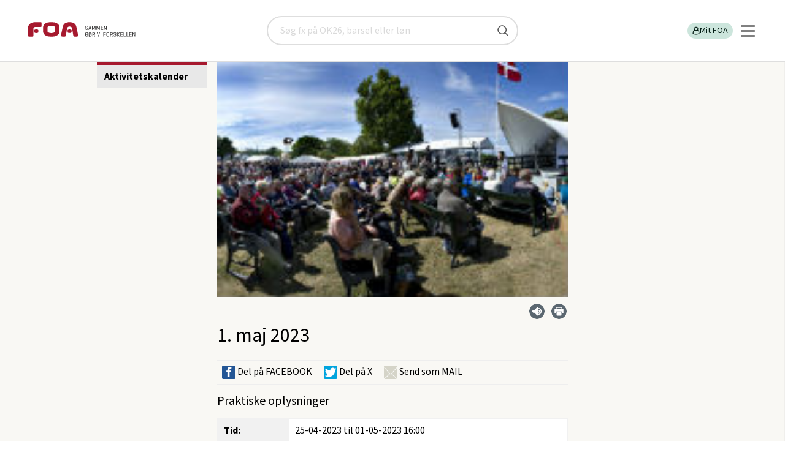

--- FILE ---
content_type: image/svg+xml
request_url: https://www.foa.dk/static/frontend/static/img/icons.svg
body_size: 43557
content:
<svg xmlns="http://www.w3.org/2000/svg"><symbol id="2personer_pile" viewBox="0 0 177 180.4"><title>2personer_pile</title><defs><style>.cls-1{fill:#a6192e}</style></defs><g id="Layer_2" data-name="Layer 2"><path class="cls-1" d="M88 20.1L70.2 2.4a6.43 6.43 0 00-9.1 9.1l6.8 6.8H21.2a6.44 6.44 0 00-6.4 6.4v37.1a6.4 6.4 0 0012.8 0V31.1h40.5l-6.8 6.8a6.45 6.45 0 004.4 11 5.91 5.91 0 004.4-1.9l17.8-17.8a6.37 6.37 0 00.1-9.1zm67.3 92.4a6.44 6.44 0 00-6.4 6.4v30.7h-40.5l6.8-6.8a6.43 6.43 0 10-9.1-9.1l-17.8 17.8a6.46 6.46 0 000 9.1l17.8 17.8a6.5 6.5 0 004.4 1.9 5.91 5.91 0 004.4-1.9 6.46 6.46 0 000-9.1l-6.8-6.8H155a6.44 6.44 0 006.4-6.4v-37.3a5.88 5.88 0 00-6.1-6.3zm-119.7 3a19.4 19.4 0 10-19.4-19.4 19.42 19.42 0 0019.4 19.4zm-.3 7.2c-21 0-35.3 18.8-35.3 33.1v11.5c0 5.8 5.8 13.1 13.3 13.1h43.5c7 0 14.2-5.2 14.2-13.1v-10.7c.1-15.7-14.9-33.9-35.7-33.9zm106.2-83.9a19.4 19.4 0 10-19.4-19.4 19.42 19.42 0 0019.4 19.4zm-.2 7.2c-21 0-35.3 18.8-35.3 33.1v11.5c0 5.8 5.8 13.1 13.3 13.1h43.5c7 0 14.2-5.2 14.2-13.1V79.9c.1-15.7-14.9-33.9-35.7-33.9z" id="Layer_1-2" data-name="Layer 1"/></g></symbol><symbol id="arrow-down" viewBox="0 0 24 24"><title>arrow-down</title><path d="M7.4 8.5l4.6 4.3 4.6-4.3L18 9.8l-6 5.7-6-5.7z"/></symbol><symbol id="arrow-right" viewBox="0 0 18 18"><title>arrow-right</title><path d="M6.442 12.443L9.877 9 6.442 5.558 7.5 4.5 12 9l-4.5 4.5z" fill-rule="evenodd"/></symbol><symbol id="chat" viewBox="0 0 191 164.29"><title>chat</title><defs><style>.cls-1{fill:#a6192e}</style></defs><g id="Layer_2" data-name="Layer 2"><g id="Layer_1-2" data-name="Layer 1"><path class="cls-1" d="M78.31 125.4h22.23a8.62 8.62 0 015.49 1.87l32.7 26.94v-22.42c0-3.52 3.48-6.39 7.76-6.39h15.43c10.73 0 19.47-7.2 19.47-16V43c0-7.38-6.06-13.78-14.73-15.56-2.57-.53-4.14-2.68-3.5-4.8s3.26-3.41 5.83-2.88C182 22.43 191 32 191 43v66.36c0 13.21-13.05 24-29.08 24h-13.58v24.57c0 2.6-1.88 4.91-4.79 5.91a9.26 9.26 0 01-3 .49 8.65 8.65 0 01-5.48-1.88l-35.3-29.13H78.31c-2.66 0-4.81-1.78-4.81-4s2.15-3.92 4.81-3.92z"/><path class="cls-1" d="M26.68 0h104.41c14.71 0 26.68 9.86 26.68 22v66.34c0 12.12-12 22-26.68 22h-43a.58.58 0 00-.39.13L51.81 140a6 6 0 01-3.79 1.3A6.53 6.53 0 0146 141a4.49 4.49 0 01-3.31-4.08v-26.1a.51.51 0 00-.55-.45H26.68C12 110.32 0 100.46 0 88.34V22C0 9.86 12 0 26.68 0z"/></g></g></symbol><symbol id="checkmark-ny" viewBox="0 0 300.01 300.01"><title>checkmark-ny</title><path fill-rule="evenodd" d="M108.61 245h-1a31.38 31.38 0 01-25-13.73l-37.5-53.22a15.28 15.28 0 0125-17.61l37.59 53.35.2.3a.61.61 0 00.29.26.59.59 0 00.37.1.55.55 0 00.37-.08.64.64 0 00.3-.24l.18-.23L229.74 61.66a15.27 15.27 0 1124 18.94L133.46 232.75A31.36 31.36 0 01108.61 245z"/></symbol><symbol id="checkmark" viewBox="0 0 24 24"><title>Input/24/Clicked</title><path fill-rule="nonzero" d="M17.752 4.168l2.496 1.664-8.926 13.389-7.282-6.069 1.92-2.304 4.717 3.93z"/></symbol><symbol id="copy" viewBox="0 0 300.01 300.01"><title>copy</title><defs><style>.cls-1{stroke-width:0}</style></defs><path class="cls-1" d="M250.78 204.39h-27.14c-3.99 0-7.23-3.24-7.23-7.23s3.24-7.23 7.23-7.23h27.14c1.45 0 2.64-1.18 2.64-2.64V49.11c0-1.46-1.18-2.64-2.64-2.64H112.6c-1.46 0-2.64 1.18-2.64 2.64v27.14c0 4-3.24 7.23-7.23 7.23s-7.23-3.24-7.23-7.23V49.11c0-9.43 7.68-17.1 17.11-17.1h138.18c9.43 0 17.1 7.67 17.1 17.1v138.18c0 9.43-7.67 17.1-17.1 17.1z"/><path class="cls-1" d="M186.62 268.55H48.44c-9.43 0-17.11-7.67-17.11-17.1V113.26c0-9.43 7.68-17.1 17.11-17.1h138.18c9.43 0 17.1 7.67 17.1 17.1v138.19c0 9.43-7.67 17.1-17.1 17.1zM48.44 110.63c-1.46 0-2.64 1.18-2.64 2.64v138.19c0 1.46 1.18 2.64 2.64 2.64h138.18c1.45 0 2.64-1.18 2.64-2.64v-138.2c0-1.46-1.18-2.64-2.64-2.64H48.44z"/></symbol><symbol id="doublequote" viewBox="0 0 64 64"><title>doublequote</title><path d="M14.193 9.412C6.367 9.412.001 15.778.001 23.604c0 7.55 5.925 13.742 13.37 14.17.128 1.392.031 5.18-3.599 10.45a1 1 0 00.117 1.274 424.7 424.7 0 013.046 3.075c.84.855 1.224 1.246 1.786 1.756a.997.997 0 001.328.014C22.374 48.84 29.4 37.467 28.384 23.532c-.596-8.182-6.564-14.12-14.19-14.12zm1.21 42.81c-.273-.268-.584-.585-1.042-1.05a417.05 417.05 0 00-2.478-2.507c4.405-6.789 3.573-11.623 3.209-12.317a1.036 1.036 0 00-.899-.55c-6.722 0-12.192-5.47-12.192-12.194 0-6.723 5.47-12.192 12.192-12.192 6.55 0 11.678 5.158 12.197 12.264 1.142 15.674-8.173 25.85-10.988 28.546zM63.9 23.532v-.001c-.597-8.18-6.566-14.12-14.191-14.12-7.826 0-14.193 6.367-14.193 14.193 0 7.55 5.925 13.742 13.37 14.17.13 1.39.032 5.177-3.599 10.45a1 1 0 00.116 1.274c1.48 1.48 2.396 2.413 3.038 3.066.845.861 1.23 1.254 1.795 1.766a1.002 1.002 0 001.328.012c6.326-5.504 13.352-16.876 12.336-30.81zm-12.982 28.69a95.14 95.14 0 01-1.05-1.06c-.556-.566-1.317-1.341-2.47-2.497 4.405-6.79 3.574-11.623 3.21-12.317a1.04 1.04 0 00-.899-.55c-6.724 0-12.193-5.47-12.193-12.194 0-6.723 5.47-12.192 12.193-12.192 6.548 0 11.678 5.158 12.197 12.265 1.142 15.671-8.174 25.85-10.988 28.545z"/></symbol><symbol id="download" viewBox="0 0 32 32"><title>Icon/32/Download/Default</title><g fill-rule="evenodd"><path fill-rule="nonzero" d="M6 2L4.942 3.058 9.127 7.25H0v1.5h9.127l-4.185 4.193L6 14l6-6z" transform="rotate(90 8 16)"/><path d="M15.75 14h-1.5V2h1.5z" transform="rotate(90 8 16)"/></g></symbol><symbol id="email" viewBox="0 0 38.88 25.06"><title>email</title><g data-name="Layer 2"><g data-name="Layer 1"><path d="M38.34 1.59L20.12 15.72a1.12 1.12 0 01-1.36 0L.54 1.59A3.36 3.36 0 000 3.42v18.22a3.42 3.42 0 003.42 3.42h32.05a3.42 3.42 0 003.41-3.42V3.42a3.36 3.36 0 00-.54-1.83z"/><path d="M35.47 0h-32a3.28 3.28 0 00-1 .17l17 13.21 17-13.21a3.33 3.33 0 00-1-.17z"/></g></g></symbol><symbol id="facebook" viewBox="0 0 15.98 27.7"><title>facebook</title><g data-name="Layer 2"><path d="M16 10.65h-5.35V6.39c0-1.17 1-1.06 2.14-1.06h2.13V0h-4.27a6.39 6.39 0 00-6.39 6.39v4.26H0V16h4.26v11.7h6.39V16h3.2z" data-name="Layer 1"/></g></symbol><symbol id="barnevogn" viewBox="0 0 63 60.46"><title>barnevogn</title><g data-name="Layer 2"><path d="M37.89 0c12.41.33 22.64 7.89 24.9 17.83a.81.81 0 01-.8 1H37.86A.82.82 0 0137 18V.82a.82.82 0 01.89-.82zm24.28 24.2H12.86c-2-3.17-4.77-6.55-8.23-7.86A3.12 3.12 0 002.85 16a3.16 3.16 0 103.22 4.44 16.47 16.47 0 015.13 5.29C13.32 36.09 24.08 44 37 44c13.19 0 24.11-8.18 26-18.82a.82.82 0 00-.83-.98zM33.57 52a8.53 8.53 0 11-8.52-8.48A8.51 8.51 0 0133.57 52zm-4.82 0a3.71 3.71 0 10-3.7 3.68 3.7 3.7 0 003.7-3.68zm28.81 0A8.53 8.53 0 1149 43.5a8.51 8.51 0 018.56 8.5zm-4.82 0A3.71 3.71 0 1049 55.66 3.7 3.7 0 0052.74 52z" data-name="Layer 1"/></g></symbol><symbol id="ben_bandage" viewBox="0 0 63 59.99"><title>ben_bandage</title><g data-name="Layer 2"><path d="M50.49 19.58a2.59 2.59 0 00-1.18-3.46l-5.38-2.64 5.38-2.65A2.59 2.59 0 0047 6.18l-7.53 3.7V2.64A2.59 2.59 0 0036.9.05L2.6 0A2.67 2.67 0 000 2.59V45c.89 15 12.22 15 12.22 15h37.21C63 58.58 62.91 43.48 62.91 43.48s2-16.66-13.48-18.56h-9.94v-7.85l7.51 3.7c2.64.87 3.49-1.19 3.49-1.19zm3.71 12.68L43.74 46l-3.64-6.12 7.1-9.77h2a9.84 9.84 0 015 2.15zM36.78 44.45l6.15 10.36H29.25zm4-14.34l-17.93 24.7h-9.93l16.7-22 7.72-2.75zm-6.49-5.56l-29.13-4v-4.49h29.15zM5.18 25.81L26 28.65 5.18 36.06zM34.31 5.23v5.66H5.18V5.18zM5.18 41.57L20.69 36 8 52.77c-2.7-2.85-2.78-7.54-2.78-7.8zM49 54.81l-2.36-4L57.18 36.9C60.61 54.65 49 54.81 49 54.81z" data-name="Layer 1"/></g></symbol><symbol id="bog" viewBox="0 0 63 48.6"><title>bog</title><g data-name="Layer 2"><path d="M29.62 48.6a7.6 7.6 0 01-4.7-4.32A3.51 3.51 0 0021.57 42H3.67A4 4 0 010 38.58V7.44a5.46 5.46 0 013.06-5A29.89 29.89 0 0113.94 0a26.4 26.4 0 0115.42 5.41l.26.18zM60.33 2.65A26.74 26.74 0 0049.09 0a25 25 0 00-15.22 5.34 3.72 3.72 0 01-.49.4v42.85a7.49 7.49 0 004.7-4.41A3.67 3.67 0 0141.41 42h18.22A3.58 3.58 0 0063 38.38V7.25a5.2 5.2 0 00-2.67-4.6z" data-name="Layer 1"/></g></symbol><symbol id="bonus" viewBox="0 0 63 63"><title>bonus</title><g data-name="Layer 2"><g data-name="Layer 1"><path fill="#fff" d="M42 31c-4.86 0-6.63 2.29-6.63 4.54v7.7c0 2.25 1.77 4.58 6.63 4.58s6.63-2.33 6.63-4.58v-7.7C48.58 33.3 46.86 31 42 31zm2.1 11.55c0 1.32-1 1.72-2.31 1.68a2 2 0 01-1.94-2v-5.64a2 2 0 011.94-2c1.34 0 2.31.37 2.31 1.68zM27.94 28v-7.73c0-2.24-1.73-4.58-6.64-4.58s-6.63 2.31-6.63 4.58V28c0 2.24 1.73 4.53 6.63 4.53s6.64-2.31 6.64-4.53zm-8.79-.75v-5.94a2 2 0 012-2c1.35 0 2.27.36 2.27 1.68v6.26c0 1.21-.85 1.68-2.11 1.68s-2.16-.49-2.16-1.7zM41.3 15.5h-3a1.91 1.91 0 00-1.68 1.22L21.3 46.8c-.23.52-.14 1.22.56 1.22h3c.84 0 1.27-.38 1.69-1.22l15.31-30.08c.32-.66.14-1.22-.56-1.22z"/><path d="M23.41 27.23V21c0-1.32-.92-1.72-2.27-1.68a2 2 0 00-2 2v5.92c0 1.21.89 1.68 2.15 1.68s2.12-.48 2.12-1.69z"/><path d="M62.8 36l-2.45-2.74-1.64-1.84a.76.76 0 010-1l1.56-1.9 2.35-2.84a.78.78 0 00-.25-1.18l-3.3-1.7-2.2-1.12a.77.77 0 01-.38-.93l.77-2.34 1.16-3.49a.79.79 0 00-.66-1l-3.67-.37-2.46-.26a.77.77 0 01-.69-.73l-.13-2.46-.18-3.67a.78.78 0 00-1-.71l-3.56 1-2.38.65a.78.78 0 01-.91-.43l-1-2.25-1.5-3.41A.77.77 0 0039.12 1l-3 2.19-2 1.46a.76.76 0 01-1-.07L31.4 2.81 28.78.22a.78.78 0 00-1.2.14l-2 3.11-1.3 2.08a.77.77 0 01-1 .29l-2.27-1-3.34-1.45A.77.77 0 0016.6 4l-.71 3.6-.48 2.4a.78.78 0 01-.79.62l-2.47-.1-3.69-.15a.77.77 0 00-.79.91l.63 3.62.43 2.42a.77.77 0 01-.51.87L5.88 19l-3.49 1.14A.77.77 0 002 21.27l1.9 3.15 1.28 2.11a.76.76 0 01-.17 1L3.1 29.1.28 31.47a.77.77 0 000 1.2l2.92 2.25 1.95 1.51a.77.77 0 01.21 1l-1.17 2.14-1.78 3.22a.78.78 0 00.46 1.12L6.4 45l2.37.7a.78.78 0 01.55.85L9 48.94l-.5 3.64a.77.77 0 00.83.88l3.67-.3 2.47-.2a.77.77 0 01.81.59l.58 2.39.86 3.58a.78.78 0 001.09.52l3.32-1.61 2.22-1.07a.78.78 0 011 .25l1.4 2 2.1 3a.78.78 0 001.2.08L32.57 60l1.68-1.8a.78.78 0 011-.12l2.05 1.39 3 2.06a.78.78 0 001.16-.35l1.37-3.42.91-2.28a.79.79 0 01.9-.47l2.4.55 3.6.83a.78.78 0 00.95-.75V49.5a.79.79 0 01.67-.76l2.44-.35 3.65-.52a.78.78 0 00.62-1l-1.3-3.44-.86-2.31a.77.77 0 01.34-1L59.39 39l3.22-1.8a.77.77 0 00.19-1.2zm-48.13-8v-7.73c0-2.24 1.73-4.58 6.63-4.58s6.64 2.34 6.64 4.58V28c0 2.24-1.73 4.53-6.64 4.53s-6.63-2.31-6.63-4.53zm11.87 18.8c-.42.84-.85 1.22-1.69 1.22h-3c-.7 0-.79-.7-.56-1.22l15.34-30.08a1.91 1.91 0 011.68-1.22h3c.7 0 .88.56.56 1.22zm22-3.55c0 2.25-1.72 4.58-6.63 4.58s-6.63-2.33-6.63-4.58v-7.7C35.32 33.3 37.09 31 42 31s6.63 2.29 6.63 4.54z"/><path d="M41.79 34.61a2 2 0 00-1.94 2v5.67a2 2 0 001.94 2c1.34 0 2.31-.36 2.31-1.68v-6.31c0-1.29-.97-1.71-2.31-1.68z"/></g></g></symbol><symbol id="brille" viewBox="0 0 63 35.37"><title>brille</title><g data-name="Layer 2"><path d="M62.92 18.24v-5.32a2.66 2.66 0 00-1.13-2.27L48 1c-2.57-1.68-6.33-1-7.83 1.41L38 6a1.31 1.31 0 00.4 1.78 2.31 2.31 0 003-.35l1.81-2.64c.7-1.15 1.15-1.18 2.28-.31 0 0 9.2 6.24 10 6.94.24.21.34 1.14-.3 1.18-6 .35-12.39.37-18.26 2.75a15.06 15.06 0 01-6.11 1.47 19.06 19.06 0 01-4.77-1.45c-5.85-2.42-12.27-2.49-18.24-2.89-.64 0-.53-1-.29-1.18.82-.7 10.07-6.86 10.07-6.86 1.14-.87 1.58-.83 2.28.32l1.79 2.65a2.28 2.28 0 003 .38A1.3 1.3 0 0025.07 6l-2.2-3.6C21.38 0 17.63-.76 15.05.91l-13.9 9.56A2.64 2.64 0 000 12.74v7.68c0 1.89-1.75 14.83 15.54 14.89a20 20 0 007.46-1.1 8.25 8.25 0 003.73-2.78 9.87 9.87 0 001.5-3.53c.26-1.1.41-2.24.7-3.34a3.52 3.52 0 011.35-2.2 3.06 3.06 0 011.5-.42 3 3 0 011 .36A3.55 3.55 0 0134 24.52c.29 1.1.42 2.24.68 3.34a10.1 10.1 0 001.46 3.54 8.24 8.24 0 003.72 2.81 20 20 0 007.36 1.16c17.29.06 15.59-12.88 15.65-14.78.05-.8.04-1.03.05-2.35zM25.5 23.57c-.05.9-.21 1.94-.21 1.95v-.25a7.29 7.29 0 01-.29 1.82 5.25 5.25 0 01-1 1.84 10.14 10.14 0 01-6.09 2.91c-.62 0-1.7.07-2.32 0-9.43-.45-11-4.26-11-9.11v-3c0-2.55 3.46-3.22 3.48-3.22a34.84 34.84 0 014.31-.21 28 28 0 018 .86c2.8.84 5.29 3.4 5.12 6.41zm32.93-.65c-.07 4.84-1.67 8.64-11.11 9-.62 0-1.7 0-2.32-.06a10.16 10.16 0 01-6.06-3 5.14 5.14 0 01-1-1.84 7.29 7.29 0 01-.34-1.83v.25s-.14-1-.19-1.95c-.15-3 2.36-5.53 5.27-6.31a28.19 28.19 0 018-.8 34.83 34.83 0 014.31.25s3.46.69 3.45 3.24c.05.06-.01 2.72-.01 3.05z" data-name="Layer 1"/></g></symbol><symbol id="elev" viewBox="0 0 54.39 63"><title>elev</title><g data-name="Layer 2"><path d="M52.75 35.31v-5.55a6.08 6.08 0 00-3.14-5.36 21.86 21.86 0 00-9.43-2.24c-6.19 0-11.45 3.17-12.91 4.62-.05 0-.13.14-.43-.1A21.81 21.81 0 0014 22.16a24.11 24.11 0 00-9.1 2.05 6.22 6.22 0 00-3.53 5.69v5.72a7.18 7.18 0 000 8.44v9.07a5.09 5.09 0 004.93 4.72h13.35c.17 0 .32 0 .48.39A7.4 7.4 0 0034 58.05a.75.75 0 01.42-.22H48A4.85 4.85 0 0052.75 53v-8.63a7.08 7.08 0 000-9.06zm-28 22.17a4.11 4.11 0 01-.58-.95 4.8 4.8 0 00-4.52-3.06H6.32a1 1 0 01-.56-.47v-7.87a6 6 0 002.62-5.29 6 6 0 00-2.62-5.29V29.9a1.88 1.88 0 011-1.74A20.38 20.38 0 0114 26.54a17.41 17.41 0 0110.09 3.56 5.5 5.5 0 00.66.45zm23.61-22.76A6.13 6.13 0 0046 39.84 6.13 6.13 0 0048.36 45v8a.56.56 0 01-.32.47H34.45a4.91 4.91 0 00-4.56 3.14 3.57 3.57 0 01-.48.8V30.62a4.8 4.8 0 001-.74 16.7 16.7 0 019.8-3.34 17.51 17.51 0 017.34 1.72 1.66 1.66 0 01.84 1.5zM15.81 11.13a11.13 11.13 0 1111.13 11.14 11.13 11.13 0 01-11.13-11.14z" data-name="Layer 1"/></g></symbol><symbol id="haand" viewBox="0 0 55.68 63"><title>haand</title><g data-name="Layer 2"><path d="M55.68 24.18v15.66C55.68 52.05 47.3 63 34.08 63c-4.57 0-9-1.76-11.36-4.34-2.79-3-3-3.27-5.66-6.25a15.57 15.57 0 01-1.36-1.75l-13.78-15a7.51 7.51 0 01-.3-9.66 6.13 6.13 0 018.86 0l6.41 7a1.17 1.17 0 00.84.38l.26-.24a7.23 7.23 0 011.73-1.24s-.06-20.64-.06-24.85S22.91 0 25.71 0A6.83 6.83 0 0132 6.84v9.9a1.51 1.51 0 002.39 1.2 5.06 5.06 0 013.42-1.09 5.8 5.8 0 014.65 2.53 1.48 1.48 0 002.48-.05 5.43 5.43 0 014.86-2.48c3.07 0 5.88 3.36 5.88 7.33z" data-name="Layer 1"/></g></symbol><symbol id="hjerte" viewBox="0 0 63 51.55"><title>hjerte</title><g data-name="Layer 2"><path d="M63 16a14.91 14.91 0 01-4.58 11.08l-22 22.31c-3 3-7.3 2.78-10.26-.22L4 26.82A14.8 14.8 0 010 16 16.34 16.34 0 0115.81 0a16.53 16.53 0 0112.54 6.2 3.83 3.83 0 006.53-.08A15.31 15.31 0 0147.19 0 16.09 16.09 0 0163 16z" data-name="Layer 1"/></g></symbol><symbol id="hus" viewBox="0 0 63 63"><title>hus</title><g data-name="Layer 2"><path d="M63 27.33c0 4-5.1 5.2-5.1 5.2v23.78C57.9 60 54.45 63 50 63h-3.7a3.18 3.18 0 01-.74-.09H14.18a6.4 6.4 0 01-.88-.06h-1.07a7.15 7.15 0 01-7.32-6.93V32.53C1 31.58 0 29 0 27.33a4.28 4.28 0 011.75-3.68L27.27 1.46a6.86 6.86 0 018.46 0l25.52 22.19A4.57 4.57 0 0163 27.33z" data-name="Layer 1"/></g></symbol><symbol id="kalender" viewBox="0 0 63 63"><title>kalender</title><g data-name="Layer 2"><path d="M51.26 6.59c0-2.44.49-6.53-3-6.54-5.3-.46-5.14 2.24-5 6.51h-7.71c.08-3.26.47-6.93-4-6.53-4.55-.38-4.18 3.3-4.1 6.55H19.8c.13-4.28.29-7-5-6.51-3.53 0-3.09 4.11-3 6.54C5.1 6.67 0 12.41 0 19.1V51c.13 15.76 21.37 11.24 31.5 11.82C41.63 62.24 62.87 66.77 63 51V19.1c0-6.69-5.1-12.43-11.74-12.51zM28 17.85a2.47 2.47 0 00.21.27 1.84 1.84 0 00.25.23 3.13 3.13 0 00.3.2 2.93 2.93 0 00.4.19l.17.07a4.26 4.26 0 00.54.16h.06l.55.1h.05a3.66 3.66 0 00.57 0h1.02a6.65 6.65 0 00.91-.16l.41-.12.38-.16.34-.18.29-.2a1.7 1.7 0 00.24-.22 1.65 1.65 0 00.19-.27 3.63 3.63 0 01.4 2.59 2.68 2.68 0 01-.05.3 4.74 4.74 0 01-.15.57 4.52 4.52 0 01-.23.5l-.12.18a3.08 3.08 0 01-.42.52 3.82 3.82 0 01-1.07.75 3.67 3.67 0 01-2.88.39 4 4 0 01-1-.41c-.12-.07-.24-.13-.36-.21l-.33-.23-.3-.27a2.51 2.51 0 01-.26-.31c-.08-.11-.16-.23-.23-.35a3.39 3.39 0 01-.18-.39 2.83 2.83 0 01-.13-.44 2.64 2.64 0 01-.08-.49 3.65 3.65 0 01.51-2.61zm-12.2 5.92a4 4 0 01-3.59-5.85 3.62 3.62 0 002 1.22l.38.09a6.3 6.3 0 003.54-.4l.14-.06a3 3 0 001.05-.89 4 4 0 01-3.52 5.89zm21.8 28.08c0 .67-.22 1-.9 1h-3.48c-.68 0-.94-.29-.94-1v-4.56c-3.54 0-6.08.15-7.78.07-2.2-.1-3-.66-2.79-2.82a53.55 53.55 0 012.08-7.95v-.11a23.26 23.26 0 00.94-3.13c.4-1.7.62-2.56 2.48-2.6h.18a14.31 14.31 0 011.67.12h.35a1.58 1.58 0 01.93.15.39.39 0 01.19.24.29.29 0 010 .09v.19l-.06.2-.1.34-.08.27-.17.57-.15.55-.36 1.24v.08l-.72 2.47-.45 1.53V39l-.19.65-.18.61-.33 1.16-.16.53-.06.2v.13l-.15.5v.18h5V31.82c0-.68.26-1 .94-1h3.39c1.98-1.21.45 20.67.9 21.03zm13.6-32.19v.37a2.5 2.5 0 01-.06.38 3.52 3.52 0 01-2 2.8l-.23.13-.3.13-.28.11h-.09l-.2.05h-1.6l-.17-.05h-.09l-.18-.02h-.1l-.15-.06-.11-.05-.13-.07-.11-.06-.13-.07-.11-.07-.2-.14a3.47 3.47 0 01-1.74-2.91 2.28 2.28 0 010-.26 1 1 0 010-.24V18.68c0-.04 0-.1.05-.16l.06-.16.05-.12c0-.09.09-.18.14-.28l.12.16a.8.8 0 00.15.17 1.29 1.29 0 00.21.19 4.38 4.38 0 00.56.34l.32.14.35.11a6.08 6.08 0 00.74.16h2.29l.32-.08.32-.09h.06l.24-.09h.07l.35-.18a2.4 2.4 0 00.31-.21l.13-.11.06-.06a.69.69 0 00.11-.13v-.05a1.33 1.33 0 00.14-.19 3.2 3.2 0 01.26.6 2 2 0 01.09.33v.05a2.63 2.63 0 01.06.39v.38z" data-name="Layer 1"/></g></symbol><symbol id="mand_kvinde" viewBox="0 0 50.98 63"><title>mand_kvinde</title><g data-name="Layer 2"><path d="M11.81 17.17a8.42 8.42 0 008.24-8.59A8.41 8.41 0 0011.81 0a8.42 8.42 0 00-8.25 8.58 8.43 8.43 0 008.25 8.59zm27.32 0a8.43 8.43 0 008.25-8.59 8.26 8.26 0 10-16.5 0 8.43 8.43 0 008.25 8.59zM50.92 58l-3.7-30.23v-.45a8.26 8.26 0 00-16.29 0v.45l-3.84 30.38a4.73 4.73 0 000 .54 4.19 4.19 0 004.22 4.15h15.45A4.19 4.19 0 0051 58.7a4 4 0 00-.08-.7zM.06 25.45l3.7 30.23v.45a8.26 8.26 0 0016.29 0v-.31a.68.68 0 010-.14L23.9 25.3a3.39 3.39 0 000-.55 4.19 4.19 0 00-4.22-4.15H4.22A4.19 4.19 0 000 24.75a5.36 5.36 0 00.06.7z" data-name="Layer 1"/></g></symbol><symbol id="mobil" viewBox="0 0 42.68 63"><title>mobil</title><g data-name="Layer 2"><path d="M42.5 8.1C41.78 3 37.28 0 31.92 0H10.76a8.85 8.85 0 00-1.9.21C4.51.81 1.05 3.52.26 7.76A7 7 0 000 9.63v43.45a10.39 10.39 0 00.08 1.26V58a5.2 5.2 0 005.47 5h26.14c.47 0 .93 0 1.38-.07h4.06a5.2 5.2 0 005.47-5v-3.5a10.36 10.36 0 00.08-1.25V9.7a7.2 7.2 0 00-.18-1.6zM21.44 57.28a5 5 0 01-5.27-4.71 4.72 4.72 0 013.13-4.31 5.66 5.66 0 011.95-.33 5 5 0 015.26 4.71A4.73 4.73 0 0123.38 57a5.85 5.85 0 01-1.94.28zM31.11 42H11.77a3.1 3.1 0 01-3.26-2.91V9.85a2.92 2.92 0 011.9-2.65 3.73 3.73 0 011.17-.2h19.33a3.1 3.1 0 013.26 2.92v29.27a2.91 2.91 0 01-1.9 2.65 3.4 3.4 0 01-1.16.16z" data-name="Layer 1"/></g></symbol><symbol id="moenter_plus" viewBox="0 0 63 39.48"><title>moenter_plus</title><g data-name="Layer 2"><path d="M21.4 19.48c0 .43 0 0 .06 1.3v.73a33.4 33.4 0 01-7.26.75C6.35 22.26 0 19.87 0 16.91v-3.47c0-3 6.35-5.35 14.17-5.35a32.88 32.88 0 017.44.8 3.17 3.17 0 00-.22 1.1 33.14 33.14 0 00-7.22-.74C7.47 9.25 2 10.93 2 13s5.43 3.74 12.13 3.74a33.14 33.14 0 007.26-.74v3.49zm0 8.44V25.1c-5.67 1.21-12.84.89-17.72-1A10.45 10.45 0 010 22v3.37c0 2.93 6.35 5.33 14.17 5.33a33.37 33.37 0 007.26-.76 1.06 1.06 0 000-.23c0-.43 0-.86-.05-1.3v-.49zM52.07 8.74c0 2.95-6.36 5.43-14.19 5.43s-14.17-2.39-14.17-5.35V5.35c0-3 6.35-5.35 14.17-5.35s14.17 2.39 14.17 5.35zM50 4.9c0-2.06-5.43-3.74-12.13-3.74S25.76 2.84 25.76 4.9s5.43 3.74 12.12 3.74S50 7 50 4.9zm-22.63 28a10.53 10.53 0 01-3.67-2.16v3.37c0 3 6.35 5.34 14.17 5.34s14.17-2.39 14.17-5.34v-3.34a10.55 10.55 0 01-3.66 2.17c-5.89 2.22-15.1 2.22-21-.01zm0-8.43a10.54 10.54 0 01-3.67-2.17v3.4c0 2.95 6.35 5.35 14.17 5.35s14.17-2.4 14.17-5.35v-3.37a10.4 10.4 0 01-3.66 2.17c-5.89 2.22-15.1 2.22-21 0zm0-8.44a10.54 10.54 0 01-3.67-2.17v3.37c0 2.95 6.35 5.35 14.17 5.35s14.17-2.4 14.17-5.35v-3.34a10.4 10.4 0 01-3.66 2.17c-5.89 2.22-15.1 2.22-21 0zm24.69-7.6h3.65v3.72c0 .72.43.67.43.67h1.61c.85 0 .81-.51.81-.51V8.42s2.36.06 3.43 0 1-.56 1-.56v-1.6c0-.89-.66-.73-.66-.73h-3.8V1.49c0-.47-.51-.41-.51-.41h-1.81a.47.47 0 00-.47.57v3.88h-3.65" data-name="Layer 1"/></g></symbol><symbol id="moenter" viewBox="0 0 63 47.7"><title>moenter</title><g data-name="Layer 2"><path d="M25.94 36.17a40.49 40.49 0 01-8.79.92C7.68 37.09 0 34.19 0 30.63v-4.07a12.68 12.68 0 004.44 2.61c5.91 2.23 14.56 2.61 21.44 1.15v3.41a3.86 3.86 0 00.31 1.49 4.09 4.09 0 00-.25.95zM26.21 25a3.86 3.86 0 01-.31-1.49V19.3a40.07 40.07 0 01-8.74.89c-8.11 0-14.68-2-14.68-4.52S9 11.18 17.15 11.18a40.07 40.07 0 018.74.89 3.8 3.8 0 01.27-1.33 40.32 40.32 0 00-9-1C7.68 9.77 0 12.67 0 16.23v4.19c0 3.58 7.68 6.47 17.15 6.47a40.52 40.52 0 008.79-.89 4.09 4.09 0 01.27-1zm32.35 14.79c-7.14 2.69-18.29 2.69-25.42 0a12.54 12.54 0 01-4.44-2.62v4.07c0 3.57 7.68 6.46 17.15 6.46S63 44.81 63 41.24v-4.07a12.54 12.54 0 01-4.44 2.62zm0-10.2c-7.14 2.69-18.29 2.69-25.42 0A12.68 12.68 0 0128.7 27v4.07c0 3.56 7.68 6.46 17.15 6.46S63 34.61 63 31.05V27a12.68 12.68 0 01-4.44 2.59zm0-10.19c-7.14 2.69-18.29 2.69-25.42 0a12.54 12.54 0 01-4.44-2.62v4.07c0 3.57 7.68 6.46 17.15 6.46S63 24.42 63 20.85v-4.07a12.54 12.54 0 01-4.44 2.62zM63 6.47C63 2.89 55.32 0 45.85 0S28.7 2.89 28.7 6.46v4.19c0 3.57 7.68 6.46 17.15 6.46S63 14.23 63 10.66V6.47zm-2.47-.55c0 2.49-6.57 4.51-14.68 4.51s-14.68-2-14.68-4.51S37.74 1.4 45.85 1.4s14.68 2.03 14.68 4.52z" data-name="Layer 1"/></g></symbol><symbol id="naal" viewBox="0 0 38.35 63"><title>naal</title><g data-name="Layer 2"><path d="M38.35 47.64c0 8.48-8.58 15.36-19.17 15.36S0 56.12 0 47.64c0-5.38 2.2-8.85 7.42-11.59 1 1.53 2 3 3 4.24a7.53 7.53 0 00-4.17 6.92c0 5.54 5.82 10 13 10s13-4.5 13-10a7.36 7.36 0 00-3.86-6.75c1-1.26 2-2.67 3.09-4.17 4.87 2.77 6.87 6.13 6.87 11.35zm-22.57-1c-.18-.2-1.62-1.77-3.57-4.24a6.12 6.12 0 00-2.86 4.84c0 3.81 4.41 6.9 9.83 6.9S29 51 29 47.21a6 6 0 00-2.65-4.69c-2.05 2.45-3.55 4-3.73 4.19l-3.47 3.56zM35 15.28a22.59 22.59 0 01-2.18 8.85 56.69 56.69 0 01-5.57 9.57c-1.48 2.09-3 4-4.25 5.52-2.14 2.59-3.71 4.2-3.71 4.2s-1.51-1.64-3.57-4.27a87.572 87.572 0 01-4.07-5.62c-3.07-4.63-6.09-10.26-7-15.45a16.9 16.9 0 01-.24-2.8 15.28 15.28 0 1130.55 0zm-6.51 0a8.76 8.76 0 10-3.67 7.13 8.76 8.76 0 003.63-7.13z" data-name="Layer 1"/></g></symbol><symbol id="nyhedsbrev" viewBox="0 0 63 63"><title>nyhedsbrev</title><g data-name="Layer 2"><path d="M38.31 45.43L59.62 63a3.4 3.4 0 01-.45 0H3.84a3.15 3.15 0 01-.44 0l21.3-17.57.47.42a9.84 9.84 0 0012.67 0zM62 24.73C58.17 28.08 41.19 42.9 41.19 42.9l21.53 17.72a3.51 3.51 0 00.28-1.38V25.15a.58.58 0 00-1-.42zm-62 .42v34.09a3.78 3.78 0 00.27 1.39L21.81 42.9 1.11 24.7a.66.66 0 00-1.11.44zm28.32-5l-.38 3.77c-.13 1.07.38 1.95 2 1.95a7 7 0 003.46-1.17v-.35l.55-5A5.23 5.23 0 0030.72 18a2.15 2.15 0 00-2.4 2.14zM59 22.58a.9.9 0 01-.21.27L36.73 42.47a9.74 9.74 0 01-3.82 1.7 9.86 9.86 0 01-4.17-.06h.27s-1-.24-1.92-.66a6.68 6.68 0 01-1.68-1.08L3.32 22.81a.81.81 0 01.16-1.34L25.47 2A7.52 7.52 0 0127.15.88c.93-.42 1.93-.62 1.93-.66h-.27A9.7 9.7 0 0133 .2a9.54 9.54 0 013.81 1.7l22.07 19.61a.8.8 0 01.12 1.07zM42.84 15.9c0-3.17-1.83-6.18-11.71-6.18s-11.7 3-11.7 6.18v11.78c0 3.17 1.79 6.22 11.7 6.22h5.76c.41 0 .61-.19.61-.6V32c0-.41-.2-.59-.61-.59h-5.76c-7.06 0-8.76-1.54-8.76-3.87V16c0-2.32 1.7-3.86 8.76-3.86s8.73 1.5 8.73 3.86v7.69c0 1.51-.32 2.7-1.76 2.7s-1.82-1.28-1.66-2.85l.77-7.42c0-.4-.1-.59-.51-.59h-1.63c-.45 0-.58.19-.67.59l-.13.82a7.68 7.68 0 00-4.45-1.66c-2.84 0-4.15 1.63-4.41 4.27l-.48 4.8c-.26 2.61.77 4.27 3.81 4.27a8 8 0 005.11-2c.55 1.17 1.79 2 4.06 2 3.62 0 4.93-1.88 4.93-4.52z" data-name="Layer 1"/></g></symbol><symbol id="ok_mand" viewBox="0 0 46.84 63"><title>ok_mand</title><g data-name="Layer 2"><path d="M46.84 51.55l-20.46-8.92-9 20.37-2.89-7.57L22.19 39 10 43.62l-2.16-5.57 29.52-11.29 2.13 5.57-11.77 4.51L44 44.11zM1.05 21.87a16.23 16.23 0 0130.32-11.6 16.23 16.23 0 01-30.32 11.6zm18.78 3.66a10.24 10.24 0 006-13.14 10.31 10.31 0 00-19.25 7.36 10.24 10.24 0 0013.25 5.78zm-6.11-11.28a1.65 1.65 0 10-1 2.13 1.64 1.64 0 001-2.13zM19 14a1.65 1.65 0 10-2.13-.95A1.65 1.65 0 0019 14zm2.82 3.46a1.08 1.08 0 10-2.06-.68 4.26 4.26 0 01-2.09 2.39 4.56 4.56 0 01-3.24-.37 1.08 1.08 0 10-1 1.9 6.66 6.66 0 005 .49 6.44 6.44 0 003.37-3.72z" data-name="Layer 1"/></g></symbol><symbol id="paere" viewBox="0 0 40.87 63"><title>paere</title><g data-name="Layer 2"><path d="M21.91.07a23.73 23.73 0 013.74.62l1.24.31a17.66 17.66 0 015.21 2.22 17.27 17.27 0 017.3 8.7 24.73 24.73 0 010 17c-1 2.64-6.56 8.93-7.57 10.47a26.78 26.78 0 00-2 4.33H11.94A31.57 31.57 0 009 39.18c-1.27-1.39-8.46-6-9-15.92S3.35 8.5 7.11 4.68C8.86 2.91 12.4 1.36 14.64.73a20.73 20.73 0 017.27-.66zM26 46.85H14.88a3 3 0 00-2.41.65 2.52 2.52 0 00-.72 1 3.58 3.58 0 00.25 2.61 1.6 1.6 0 00.71.79 3 3 0 001.59.44H27a2.37 2.37 0 001.74-.7 5.09 5.09 0 00.64-2.14 3.78 3.78 0 00-.79-2.13 4.31 4.31 0 00-2.59-.52zM26 55H14.88a3 3 0 00-2.41.66 2.43 2.43 0 00-.72 1 3.58 3.58 0 00.25 2.57 1.67 1.67 0 00.71.8 3 3 0 001.59.44H27a2.34 2.34 0 001.74-.71 5 5 0 00.64-2.13 3.85 3.85 0 00-.79-2.14A4.31 4.31 0 0026 55zm-8.12 5.24A2.38 2.38 0 0020.51 63a2.47 2.47 0 002.64-2.78" data-name="Layer 1"/></g></symbol><symbol id="papir_blyant" viewBox="0 0 61.42 63"><title>papir_blyant</title><g data-name="Layer 2"><path d="M5.34 0A5.38 5.38 0 000 5.46v52.08A5.38 5.38 0 005.34 63h35.39a5.38 5.38 0 005.33-5.46v-18.9L35.14 49.35a10.35 10.35 0 01-3.46 2.22l-14.17 4.86c-3.88 2-6.84-.36-5.34-4.73l5.55-15.44a8.14 8.14 0 012-3.12L46.06 7.29V5.46A5.38 5.38 0 0040.73 0zm46.94 7.46a4.69 4.69 0 00-3.09 1.37l-1 1.11a1.56 1.56 0 00-.19 2.22l8.76 9.21a1.47 1.47 0 002.24-.13l1-1a4.39 4.39 0 00.37-6.1l-5.17-5.5a3.79 3.79 0 00-2.91-1.16zm-6.84 5.63a1.49 1.49 0 00-1 .52L24.6 33.27c-1 1-1.1 1.82-.34 2.69l8.51 8.95a1.48 1.48 0 002.37 0L55.19 25a1.38 1.38 0 00.09-2.18l-8.63-9.13a1.83 1.83 0 00-1.21-.6zM5.21 16.34h26.31l-2.67 2.6H5.21a1.33 1.33 0 01-1.33-1.32 1.29 1.29 0 011.33-1.28zM44.27 18a1.4 1.4 0 011 .43 1.57 1.57 0 01-.08 2.17L30.56 35.1a1.49 1.49 0 01-2.13 0 1.57 1.57 0 01.08-2.17l14.72-14.46a1.43 1.43 0 011-.43zM5.21 25h17.47L20 27.64H5.21a1.32 1.32 0 110-2.64zm0 8.7H14a8.8 8.8 0 00-1.13 2l-.21.56H5.21A1.33 1.33 0 013.88 35a1.29 1.29 0 011.33-1.3zm16.3 3.75a1.25 1.25 0 00-.83.85l-5.21 14c-.49 1 .06 1.58 1.08 1.15l13.84-4.9c.95-.37 1.17-1.07.5-1.75l-8.3-8.87a1.18 1.18 0 00-1.08-.43zm-16.3 4.91h5.3L9.55 45H5.21a1.32 1.32 0 110-2.64zm13.22 4.86c.19 0 .42.05.66.3l2.3 2.39c.43.47.38.84-.38 1.06l-3.63 1.32c-.83.32-1-.08-.75-.85L18 47.77c.09-.32.22-.51.42-.55zM5.21 51.06h2.17v.17A6.23 6.23 0 007 53.66H5.21a1.29 1.29 0 01-1.33-1.28 1.32 1.32 0 011.33-1.32z" data-name="Layer 1"/></g></symbol><symbol id="paragraf" viewBox="0 0 39.21 63"><title>paragraf</title><g data-name="Layer 2"><path d="M39.21 31.6a10.4 10.4 0 01-.57 3.45A11.6 11.6 0 0137 38.11a14.32 14.32 0 01-2.51 2.6 17.45 17.45 0 01-3.25 2.06A10.4 10.4 0 0134 46.21a10 10 0 01.92 4.34A10.8 10.8 0 0133.61 56a11.3 11.3 0 01-3.7 3.91 18 18 0 01-5.65 2.35 29.73 29.73 0 01-7.07.79 27.88 27.88 0 01-4.75-.38 38.07 38.07 0 01-3.82-.87 15.68 15.68 0 01-2.7-1 9.7 9.7 0 01-1.34-.8 2 2 0 01-.46-.51 2.35 2.35 0 01-.25-.7c-.06-.3-.11-.65-.16-1.05a12.5 12.5 0 01-.07-1.49 16.18 16.18 0 01.09-1.9A4.3 4.3 0 014 53.19a1.1 1.1 0 01.46-.57 1.54 1.54 0 01.69-.14 3.62 3.62 0 011.59.5c.63.34 1.41.72 2.35 1.13a21.92 21.92 0 003.36 1.13 18.42 18.42 0 004.59.5 12.75 12.75 0 002.74-.26 6 6 0 002.07-.82 4.24 4.24 0 001.32-1.35 3.74 3.74 0 00.46-1.88 4.09 4.09 0 00-.37-1.79 4.13 4.13 0 00-1.22-1.47 11.05 11.05 0 00-2.28-1.35 35.92 35.92 0 00-3.5-1.39L12.21 44A40 40 0 017 41.76 16.44 16.44 0 013.16 39a10.26 10.26 0 01-2.35-3.43A11.74 11.74 0 010 31a9.69 9.69 0 01.6-3.37 12 12 0 011.66-3.06A13.47 13.47 0 014.82 22a16.84 16.84 0 013.29-2 10.29 10.29 0 01-2.72-3.52 11.32 11.32 0 01-.92-4.74 10 10 0 011.22-5 10.7 10.7 0 013.46-3.68A17.21 17.21 0 0114.42.79 26.43 26.43 0 0121.1 0a28 28 0 013.83.26 30.56 30.56 0 013.32.65 18.07 18.07 0 012.51.82 8.35 8.35 0 011.36.69 2.17 2.17 0 01.48.48 2.28 2.28 0 01.28.69 7.56 7.56 0 01.18 1.11 14.92 14.92 0 01.07 1.63 17 17 0 01-.07 1.77 3.44 3.44 0 01-.25 1.09 1.19 1.19 0 01-.44.56 1.13 1.13 0 01-.62.17 3 3 0 01-1.31-.43c-.54-.28-1.23-.59-2.06-.92a21.79 21.79 0 00-3-1 16 16 0 00-4-.45 9.05 9.05 0 00-2.67.35 5.6 5.6 0 00-1.8.88 3.33 3.33 0 00-1 1.23 3.5 3.5 0 00-.3 1.41 4.51 4.51 0 00.39 1.93 4.33 4.33 0 001.22 1.55 10.22 10.22 0 002.28 1.39c1 .44 2.12.92 3.5 1.43l4 1.41a39.58 39.58 0 015.26 2.24 16.2 16.2 0 013.82 2.72 10.17 10.17 0 012.35 3.47 11.89 11.89 0 01.78 4.47zm-11.15.93a4.5 4.5 0 00-1.43-3.47 12.58 12.58 0 00-4.56-2.38l-3.59-1.33a24.725 24.725 0 01-2.86-1.13 7 7 0 00-3.39 2.52 6.16 6.16 0 00-1.08 3.45A4.84 4.84 0 0011.5 32a4.48 4.48 0 001.08 1.56 7.86 7.86 0 001.87 1.29A20.13 20.13 0 0017.19 36l3.59 1.25a19.5 19.5 0 012.81 1.21A6.91 6.91 0 0027 35.91a6.11 6.11 0 001.06-3.38z" data-name="Layer 1"/></g></symbol><symbol id="person_kryds" viewBox="0 0 47.63 63"><title>person_kryds</title><g data-name="Layer 2"><path d="M9.89 11.83a11.83 11.83 0 1111.83 11.83A11.83 11.83 0 019.89 11.83zm11.58 16.1C8.67 27.93 0 39.38 0 48.05v7c0 3.54 3.54 8 8.08 8h26.48c4.26 0 8.63-3.16 8.63-8v-8.57c0-.27-1.2.85-4.88.19-4.25-.75-5-1.37-7.28-3.38-.62-.54-3.08-4-3-7a11.21 11.21 0 01.59-3.72c.39-1.2 1.45-2.7 1.31-2.81-1.4-1.08-5.48-1.83-8.46-1.83zM47.63 36a8.36 8.36 0 11-8.35-8.36A8.35 8.35 0 0147.63 36zm-7.2.15l1.9-1.9a.41.41 0 000-.68l-.79-.79c-.24-.24-.42-.22-.66 0L39 34.71l-1.9-1.89c-.24-.25-.44-.26-.68 0l-.79.79c-.23.23-.2.42 0 .66l1.9 1.89L35.66 38c-.23.23-.26.42 0 .66l.79.79a.41.41 0 00.67 0l1.9-1.9 1.89 1.88c.22.23.41.26.64 0l.79-.79a.41.41 0 000-.67z" data-name="Layer 1"/></g></symbol><symbol id="person" viewBox="0 0 43.14 63"><title>person</title><g data-name="Layer 2"><path d="M21.57 23.62A11.81 11.81 0 109.76 11.81a11.81 11.81 0 0011.81 11.81zM21.43 28C8.66 28 0 39.42 0 48.08v7C0 58.59 3.53 63 8.07 63H34.5c4.25 0 8.62-3.15 8.62-7.94v-6.52C43.14 39 34 28 21.43 28z" data-name="Layer 1"/></g></symbol><symbol id="postkasse" viewBox="0 0 38.35 63"><title>postkasse</title><g data-name="Layer 2"><path d="M38.34 22.92a26.83 26.83 0 00-4.75-14.83C30.08 3.13 24.92 0 19.16 0 8.79 0 .34 10.18 0 22.89v33.98a2.12 2.12 0 000 .44 7.43 7.43 0 00.8 2.77 4 4 0 00.69 1A5.18 5.18 0 004.46 63H34a5.19 5.19 0 002.88-1.81 4 4 0 00.68-1 7.63 7.63 0 00.81-2.77 3.29 3.29 0 000-.45V23.48c-.02-.18-.02-.37-.03-.56zm-6.18 8.6h-26v-6.1h26z" data-name="Layer 1"/></g></symbol><symbol id="scale" viewBox="0 0 327 283"><title>scale</title><path class="st0" d="M315.1 210.2l-4.6-9.3-52.8-110.6c-2-4-5.8-6.5-10.1-6.6h-75.7V7.4h-17.6v76.3H77.9c-4.2.1-8 2.6-9.9 6.6L11.5 209.8c-.6 1.1-1.8 3.9-1 7.2 6.6 32.4 35.4 55.8 68.5 55.8 31 0 58.6-20.8 67.2-50.5l.5-1.7c.3-1.1.5-2.1.8-3.2.8-3.4-.4-6.2-1-7.3l-4.6-9.3-48-99.2h138.3l-51.9 108.1c-.6 1.1-1.8 3.9-1 7.3 6.6 32.4 35.4 55.8 68.5 55.8 31 0 58.6-20.8 67.2-50.5l.5-1.7c.3-1.1.5-2.1.8-3.2.6-3.4-.6-6.1-1.2-7.2zm-109.2-7.3l41.8-86.9 45.5 95.6h-91.4l4.7-9-.6.3zm-168.8.1l41.1-86.9 46.2 95.6H33l4.7-9-.6.3z"/></symbol><symbol id="smiley" viewBox="0 0 63 63"><title>smiley</title><g data-name="Layer 2"><path d="M53.77 9.23A31.48 31.48 0 1063 31.5a31.48 31.48 0 00-9.23-22.27zM37.32 22.17a4.55 4.55 0 014.46-3.63 4.71 4.71 0 011.36.2 4.79 4.79 0 01.81.34l.38.23a4.9 4.9 0 011.23 1.23 4.57 4.57 0 01.78 2.55 4.4 4.4 0 01-.21 1.36 4.79 4.79 0 01-.34.81A4.7 4.7 0 0144 27.1a4.79 4.79 0 01-.81.34 4.72 4.72 0 01-1.36.21 4.56 4.56 0 01-4.55-4.56 4.7 4.7 0 01.04-.92zm-20 0c0-.13.06-.26.1-.38a2.42 2.42 0 01.12-.35 4.55 4.55 0 014.24-2.9 4.66 4.66 0 011.36.2 4.56 4.56 0 01.82.34c.13.07.25.15.37.23a4.6 4.6 0 01.68.56 4.46 4.46 0 01.55.67 4.57 4.57 0 01.78 2.55 4.71 4.71 0 01-.2 1.36 4.83 4.83 0 01-.35.81 4.48 4.48 0 01-.78 1 4.74 4.74 0 01-1.01.84 4.56 4.56 0 01-.82.34 4.66 4.66 0 01-1.36.21 4.56 4.56 0 01-4.55-4.56 4.7 4.7 0 01.04-.92zM46 43.57a19 19 0 01-6.15 4.07 22.47 22.47 0 01-8.57 1.67 20.47 20.47 0 01-14.48-6c-1.53-1.54-4.83-6.86-3.29-8.4a.9.9 0 01.19-.15c1.67-1 5.62 3.91 7.1 5.38C23.22 42.61 28.6 45 31.85 45a11 11 0 004-1 22 22 0 006.71-4.32c1.12-1.12 3.54-3.9 5.37-4.72a1.43 1.43 0 011.68.07c1.5 1.59-2.1 6.97-3.61 8.54z" data-name="Layer 1"/></g></symbol><symbol id="sol" viewBox="0 0 63 63"><title>sol</title><g data-name="Layer 2"><path d="M50.78 31.5A19.28 19.28 0 1131.5 12.22 19.27 19.27 0 0150.78 31.5zM29.2 4.68l-2.53 4.38a.62.62 0 00.53.92h10.11a.62.62 0 00.53-.92l-2.53-4.38L32.78.31a.6.6 0 00-1.05 0zm-18.29 9.48l1.31 4.89a.61.61 0 001 .27l3.57-3.57 3.58-3.58a.61.61 0 00-.28-1l-4.86-1.33-4.88-1.31a.62.62 0 00-.75.75zM4.68 33.8l4.38 2.53a.62.62 0 00.94-.53V25.69a.62.62 0 00-.92-.53l-4.4 2.53-4.37 2.53a.6.6 0 000 1.05zm9.48 18.29l4.89-1.31a.61.61 0 00.27-1l-3.57-3.57-3.58-3.58a.61.61 0 00-1 .28l-1.33 4.86-1.31 4.88a.62.62 0 00.75.75zm19.64 6.23l2.53-4.38a.62.62 0 00-.53-.94H25.69a.62.62 0 00-.53.92l2.53 4.38 2.53 4.37a.6.6 0 001.05 0zm18.29-9.48L50.78 44a.61.61 0 00-1-.27l-3.57 3.57-3.58 3.58a.61.61 0 00.28 1l4.88 1.31 4.88 1.31a.62.62 0 00.75-.75zm6.23-19.64l-4.38-2.53a.62.62 0 00-.92.53v10.11a.62.62 0 00.92.53l4.38-2.53 4.37-2.53a.6.6 0 000-1.05zm-9.48-18.29L44 12.22a.61.61 0 00-.27 1l3.57 3.57 3.58 3.58a.61.61 0 001-.28l1.31-4.88 1.31-4.88a.62.62 0 00-.75-.75z" data-name="Layer 1"/></g></symbol><symbol id="termometer" viewBox="0 0 63 63"><title>termometer</title><g data-name="Layer 2"><path d="M59.49 3.6A12.1 12.1 0 0051 0a12 12 0 00-8.52 3.53L12.06 33.79a10.91 10.91 0 00-3.16 6.92l-.26 3.13-6.44 6.42a7.47 7.47 0 00-.06 10.53A7.35 7.35 0 007.36 63h.07a7.33 7.33 0 005.25-2.16l6.45-6.42 3.09-.19a10.73 10.73 0 006.92-3.12l30.28-30.28a12.23 12.23 0 00.07-17.23zM55.6 17L25.32 47.26a5.4 5.4 0 01-3.46 1.56l-5.14.27L8.83 57a2 2 0 01-3.36-1.51 2.06 2.06 0 01.6-1.39l7.83-7.8.37-5.15a5.42 5.42 0 011.57-3.46l.72-.72 3.79 3.86a2.72 2.72 0 103.82-3.87l-3.76-3.83 3.79-3.79 3.8 3.8a2.74 2.74 0 001.92.82 2.7 2.7 0 002.69-2.71 2.74 2.74 0 00-.78-1.91L28 25.5l3.83-3.83 3.78 3.86a2.7 2.7 0 003.82-3.82l-3.78-3.84L39.48 14l3.77 3.84a2.73 2.73 0 001.92.81 2.71 2.71 0 001.91-4.61l-3.78-3.81 2.87-2.87a6.7 6.7 0 0111.43 4.86 6.83 6.83 0 01-2 4.78z" data-name="Layer 1"/></g></symbol><symbol id="text" viewBox="0 0 63 35.11"><title>text</title><g data-name="Layer 2"><path d="M35.23 0C19.9 0 7.46 7.08 7.46 15.81c0 3.28 1.75 6.31 4.72 8.83A11.39 11.39 0 01.9 33a6.85 6.85 0 01-.9 0 19.25 19.25 0 008.86 2.11 25.17 25.17 0 0014.56-5 45.5 45.5 0 0011.81 1.5C50.56 31.64 63 24.57 63 15.81S50.56 0 35.23 0zM23.07 19.78a3.48 3.48 0 113.47-3.48 3.48 3.48 0 01-3.47 3.48zm12.51 0a3.48 3.48 0 113.48-3.48 3.48 3.48 0 01-3.48 3.48zm12.53 0a3.48 3.48 0 113.48-3.48 3.47 3.47 0 01-3.48 3.48z" data-name="Layer 1"/></g></symbol><symbol id="tjekbox" viewBox="0 0 63 63"><title>tjekbox</title><g data-name="Layer 2"><path d="M60.9 10.25a6.88 6.88 0 00-10.12 0l-18 19.1-8.06-8.55a6.88 6.88 0 00-10.12 0 7.94 7.94 0 000 10.74l13.12 13.92.55.52a7 7 0 002.57 1.42A6.85 6.85 0 0037.3 46a6.63 6.63 0 00.54-.52L60.9 21a7.92 7.92 0 000-10.75zm-6.21 22.06a5 5 0 00-4.69 5v10a5.56 5.56 0 01-5.44 5.78H15.14c-3.21 0-5.77-3.35-5.77-6V15.78A6.07 6.07 0 0115.09 10c2.78 0 27-.12 29-.12 1.85 0 4.67.12 5.82-2.64A5.1 5.1 0 0048.08.89 7.43 7.43 0 0044 0H14.71C7.08 0 0 7.51 0 15.84v31.44C0 55.6 7 63 14.92 63h29.53c7.95 0 14.92-7.86 14.92-15.72v-10a5.12 5.12 0 00-4.68-4.97z" data-name="Layer 1"/></g></symbol><symbol id="ur" viewBox="0 0 63 63"><title>ur</title><g data-name="Layer 2"><path d="M53.77 9.23A31.48 31.48 0 1063 31.5a31.48 31.48 0 00-9.23-22.27zm-7.49 32.13a2.56 2.56 0 01-1.67 1.11 2.59 2.59 0 01-2-.39l-12.86-8.59a2.2 2.2 0 01-.88-1.63V14.7a2.63 2.63 0 115.26 0V29a2.22 2.22 0 00.87 1.68l10.56 7a2.56 2.56 0 011.11 1.67 2.59 2.59 0 01-.39 2.01z" data-name="Layer 1"/></g></symbol><symbol id="heart" viewBox="0 0 64 64"><title>Icon/64/family-default</title><path d="M44 8c-4.64 0-9.093 2.16-12 5.573C29.093 10.16 24.64 8 20 8 11.787 8 5.333 14.453 5.333 22.667c0 10.08 9.067 18.293 22.8 30.773L32 56.933l3.867-3.52c13.733-12.453 22.8-20.666 22.8-30.746C58.667 14.453 52.213 8 44 8zM32.267 49.467l-.267.266-.267-.266c-12.693-11.494-21.066-19.094-21.066-26.8 0-5.334 4-9.334 9.333-9.334 4.107 0 8.107 2.64 9.52 6.294h4.987c1.386-3.654 5.386-6.294 9.493-6.294 5.333 0 9.333 4 9.333 9.334 0 7.706-8.373 15.306-21.066 26.8z" fill-rule="evenodd"/></symbol><symbol id="lille-sporgsmalstegn" viewBox="0 0 300.01 300.01"><title>lille-sporgsmalstegn</title><path fill-rule="evenodd" d="M149 207.05a17.51 17.51 0 01-17.5-17.5v-17.26a43.24 43.24 0 0128.83-40.78 34.09 34.09 0 0018.45-15.67A34 34 0 10115 99.48 17.5 17.5 0 0197.53 117 17.5 17.5 0 0180 99.47a69 69 0 1192 65 8.23 8.23 0 00-5.49 7.77v17.27A17.5 17.5 0 01149 207.05z"/><path d="M149 271.39a24 24 0 1116.93-7 23.77 23.77 0 01-16.93 7z"/></symbol><symbol fill="#fff" id="locked" viewBox="0 0 101 102"><title>locked</title><path d="M64.4 43.7H64v-5.9c0-7.4-6-13.3-13.3-13.3-7.4 0-13.3 6-13.3 13.3v5.9h-1.1c-1.5 0-2.6 1.2-2.6 2.6v28c0 1.5 1.2 2.6 2.6 2.6h28c1.5 0 2.6-1.2 2.6-2.6v-28c.1-1.5-1.1-2.6-2.5-2.6zm-18.1-6c0-2.5 2-4.5 4.5-4.5s4.5 2 4.5 4.5v5.9h-8.9v-5.9z"/></symbol><symbol id="medarbejderkort_1" viewBox="0 0 123.9 183.42"><title>medarbejderkort_1</title><defs><style>.cls-1{fill:#a6192e}</style></defs><g id="Layer_2" data-name="Layer 2"><g id="Layer_1-2" data-name="Layer 1"><path class="cls-1" d="M48.69 87.66a16.63 16.63 0 0023.38 3 22.39 22.39 0 003-3 21.6 21.6 0 016.37 8.7 23.05 23.05 0 004-13 23.59 23.59 0 10-47.17 0 23.23 23.23 0 004.15 13 20.28 20.28 0 016.27-8.7zM62 66.1a11.14 11.14 0 11-11.19 11.13A11.1 11.1 0 0162 66.1z"/><path class="cls-1" d="M118.33 18.73H81.38v9.11h1.12a8.3 8.3 0 010 16.6h-41a8.3 8.3 0 110-16.6h1v-9.11H5.57A5.62 5.62 0 000 24.29v153.56a5.62 5.62 0 005.57 5.57h112.76a5.62 5.62 0 005.57-5.57V24.29a5.55 5.55 0 00-5.57-5.56zM62 54.05a29.27 29.27 0 0129.2 29.26 29.34 29.34 0 01-8.1 20.14l-.91.81v.2a29.23 29.23 0 01-40.28 0l-1-.91a28.66 28.66 0 01-8.2-20.14A29.36 29.36 0 0162 54.05zm41.4 112H20.55v-5.57h82.8zm0-16.71H20.55v-5.56h82.8zm0-16.6H20.55v-5.56h82.8z"/><path class="cls-1" d="M38.67 36.14a2.72 2.72 0 002.73 2.73h40.89a2.74 2.74 0 100-5.47h-6.58V2.73A2.71 2.71 0 0073 0H50.71A2.71 2.71 0 0048 2.73V33.3h-6.7a2.86 2.86 0 00-2.63 2.84z"/></g></g></symbol><symbol id="mitid" viewBox="0 0 191 110.85"><title>mitid</title><defs><style>.cls-1{fill:#a6192e}</style></defs><g id="Layer_2" data-name="Layer 2"><path class="cls-1" d="M109.14 1.71h18.24C172.08 1.71 191 26 191 56.28s-18.92 54.57-63.62 54.57h-18.24zM95.5 110.85C92.78 77.19 72.59 63.1 47.75 63.1S2.72 77.19 0 110.85zM74.18 26.43A26.43 26.43 0 1147.75 0a26.43 26.43 0 0126.43 26.43" id="Layer_1-2" data-name="Layer 1"/></g></symbol><symbol id="print-circle" viewBox="0 0 290 290"><defs><style/></defs><title>Asset 2</title><g id="Layer_2" data-name="Layer 2"><g id="Layer_1-2" data-name="Layer 1"><circle fill="#5b6770" cx="145" cy="145" r="145"/><path fill="#fff" d="M184 160.28h-78c-3.65 0-6.64 4.21-6.64 9.36v46.49c0 5.15 3 9.36 6.64 9.36h78c3.66 0 6.64-4.21 6.64-9.36v-46.49c.02-5.15-2.96-9.36-6.64-9.36z"/><path fill="#fff" d="M221.38 97.49h-17.56V81.11a16.65 16.65 0 00-16.61-16.6h-84.35a16.65 16.65 0 00-16.6 16.6v16.38H68.62a6.66 6.66 0 00-6.62 6.64v69.75a6.66 6.66 0 006.65 6.64h17.61v-26.66a6.66 6.66 0 016.64-6.64h104.28a6.66 6.66 0 016.64 6.64v26.66h17.56a6.66 6.66 0 006.65-6.64v-69.75a6.66 6.66 0 00-6.65-6.64zM86.09 129a6.65 6.65 0 116.64-6.64 6.64 6.64 0 01-6.64 6.64zm104.44-31.51h-91V81.11a3.36 3.36 0 013.32-3.32h84.35a3.36 3.36 0 013.32 3.32z"/></g></g></symbol><symbol id="print" viewBox="0 0 40 40"><title>Icon/40/Print/Default</title><path d="M19 8h-1V3H6v5H5c-1.66 0-3 1.34-3 3v6h4v4h12v-4h4v-6c0-1.66-1.34-3-3-3zM8 5h8v3H8V5zm8 12v2H8v-4h8v2zm2-2v-2H6v2H4v-4c0-.55.45-1 1-1h14c.55 0 1 .45 1 1v4h-2z" transform="translate(8 8)" fill-rule="evenodd"/></symbol><symbol id="printer" viewBox="0 0 191 185.18"><title>printer</title><defs><style>.cls-1{fill:#a6192e}</style></defs><g id="Layer_2" data-name="Layer 2"><g id="Layer_1-2" data-name="Layer 1"><path class="cls-1" d="M140.38 110.16H50.7c-4.2 0-7.64 4.84-7.64 10.77v53.47c0 5.93 3.44 10.78 7.64 10.78h89.68c4.21 0 7.64-4.85 7.64-10.78v-53.47c-.02-5.93-3.43-10.77-7.64-10.77z"/><path class="cls-1" d="M183.36 37.94h-20.2V19.1A19.16 19.16 0 00144.06 0H47a19.16 19.16 0 00-19.1 19.1v18.84H7.64A7.67 7.67 0 000 45.58v80.22a7.67 7.67 0 007.64 7.64h20.29v-30.66a7.67 7.67 0 017.64-7.64h120a7.67 7.67 0 017.64 7.64v30.66h20.2a7.67 7.67 0 007.59-7.64V45.58a7.67 7.67 0 00-7.64-7.64zM27.74 74.18a7.64 7.64 0 117.64-7.64 7.63 7.63 0 01-7.64 7.64zm120.14-36.24H43.21V19.1A3.87 3.87 0 0147 15.28h97a3.87 3.87 0 013.82 3.82z"/></g></g></symbol><symbol fill="none" id="profile" viewBox="0 0 14 17"><title>profile</title><path d="M9.41 7.504c2.595.839 3.08 3.06 3.08 3.06l.51 3.778c0 .032-.015.06-.044.073-5.3 2.193-11.293.415-11.91.22-.035-.01-.05-.042-.045-.074l.51-3.774s.485-2.33 3.08-3.169m6.03-2.754c0 1.859-1.62 3.365-3.618 3.365-1.999 0-3.619-1.506-3.619-3.365 0-1.858 1.62-3.364 3.619-3.364s3.619 1.506 3.619 3.364z" stroke-width="1.5" stroke-miterlimit="10"/></symbol><symbol id="read-circle" viewBox="0 0 290 290"><title>Asset 1</title><g data-name="Layer 2"><g data-name="Layer 1"><circle cx="145" cy="145" r="145" fill="#5b6770"/><path d="M165.3 75c0-8.65-10.94-13-17.35-6.56l-50.2 50.2a28.41 28.41 0 10-1.25 51.57c21.15 21.3 48.48 48.82 51.64 52 5.23 5.24 17.16 1.38 17.16-7.52zm12.13 82.34a9.49 9.49 0 0013.41 13.42h.88c14.1-14.11 13.23-37-.88-51.09a9.49 9.49 0 00-13.41 13.42 17.18 17.18 0 010 24.29zm35.89-60.14a67.73 67.73 0 00-26.72-16.44 9.49 9.49 0 00-5.93 18 49 49 0 01.23 92.87 9.47 9.47 0 00-6 12 9.32 9.32 0 002.28 3.69 9.48 9.48 0 009.72 2.29 67.92 67.92 0 0026.4-112.39z" fill="#fff"/></g></g></symbol><symbol fill="none" id="search-new" viewBox="0 0 21 21"><title>search-new</title><path d="M2.681 11.67a6.855 6.855 0 1012.617-5.362A6.855 6.855 0 002.681 11.67zm11.154 2.165l5.316 5.317" stroke="#575757" stroke-width="2" stroke-linecap="round" stroke-linejoin="round"/></symbol><symbol id="search" viewBox="0 0 18 18"><title>Icon/18/Search</title><path d="M11.625 10.5h-.592l-.21-.203A4.853 4.853 0 0012 7.125 4.875 4.875 0 107.125 12a4.853 4.853 0 003.172-1.178l.203.21v.593l3.75 3.742 1.117-1.117-3.742-3.75zm-4.5 0A3.37 3.37 0 013.75 7.125 3.37 3.37 0 017.125 3.75 3.37 3.37 0 0110.5 7.125 3.37 3.37 0 017.125 10.5z" fill-rule="nonzero"/></symbol><symbol id="slet-luk" viewBox="0 0 300.01 300.01"><title>slet-luk</title><defs><style>.cls-1{fill:#12100b;stroke-width:0}</style></defs><path class="cls-1" d="M149.81 269.9c-65.58 0-118.94-53.36-118.94-118.94S84.23 32.01 149.81 32.01s118.95 53.36 118.95 118.95S215.4 269.9 149.81 269.9zm0-223.02c-57.39 0-104.07 46.69-104.07 104.08s46.69 104.07 104.07 104.07 104.08-46.69 104.08-104.07S207.2 46.88 149.81 46.88z" id="Ellipse_1"/><path class="cls-1" d="M182.55 191.12c-1.9 0-3.8-.73-5.26-2.18l-65.47-65.47c-2.9-2.9-2.9-7.61 0-10.51 2.9-2.9 7.61-2.9 10.51 0l65.47 65.47a7.436 7.436 0 01-5.26 12.69z"/><path class="cls-1" d="M117.07 191.12a7.436 7.436 0 01-5.26-12.69l65.47-65.47c2.9-2.9 7.61-2.9 10.51 0 2.9 2.9 2.9 7.61 0 10.51l-65.47 65.47a7.412 7.412 0 01-5.26 2.18z"/></symbol><symbol id="sparegris" viewBox="0 0 64 51.28"><title>sparegris</title><g data-name="Layer 2"><path d="M64 18.59a4 4 0 00-4-4.05h-.8C54.44 5.93 44.75 0 33.53 0a30.6 30.6 0 00-13 2.92C14.66-.91 11 .21 10.41 1.48c-.39.81 1.83 5.09 1.73 7.36a26.76 26.76 0 00-4.26 5.76H3.29A3.31 3.31 0 000 17.9v9.38a5.14 5.14 0 003.08 4.45l2.77 1a19.56 19.56 0 007.09 9.85l1.12 3.24a8.64 8.64 0 007.61 5.42h1.69a9.27 9.27 0 006.3-2.91c1.27.11 2.56.18 3.87.18s2.77-.08 4.11-.2A9.31 9.31 0 0044 51.28h1.69a8.66 8.66 0 007.62-5.42l1.22-3.54a19.58 19.58 0 007.71-16 24 24 0 00-.39-4.17A4 4 0 0064 18.59zm-50.9.86a2.14 2.14 0 112.14-2.14 2.13 2.13 0 01-2.14 2.14zM42.59 8.12a2 2 0 01-1.91 1.37 2.06 2.06 0 01-.68-.11 20.85 20.85 0 00-13.46-.08 2 2 0 01-1.25-3.85 24.89 24.89 0 0116 .1 2 2 0 011.3 2.57z" fill="#a6192e" data-name="Layer 1"/></g></symbol><symbol id="speak" viewBox="0 0 40 40"><title>Icon/40/Volume/Default</title><path d="M3 9v6h4l5 5V4L7 9H3zm7-.17v6.34L7.83 13H5v-2h2.83L10 8.83zM16.5 12A4.5 4.5 0 0014 7.97v8.05c1.48-.73 2.5-2.25 2.5-4.02zM14 3.23v2.06c2.89.86 5 3.54 5 6.71s-2.11 5.85-5 6.71v2.06c4.01-.91 7-4.49 7-8.77 0-4.28-2.99-7.86-7-8.77z" transform="translate(8 8)"/></symbol><symbol id="spinner" viewBox="0 0 100 100"><title>spinner</title><style/><circle cx="50" cy="50" r="45"/></symbol><symbol id="twitter" viewBox="0 0 34.04 27.65"><title>twitter</title>&gt;<g data-name="Layer 2"><path d="M0 24.57A19.94 19.94 0 0030.59 7.72V6.9C31 6.59 33.44 4.61 34 3.34a16.32 16.32 0 01-4 1c.18-.12 2.7-1.83 3.05-3.88a24.15 24.15 0 01-3.4 1.42l-1 .31A7 7 0 0016.6 7a6.92 6.92 0 00.19 1.59A21.13 21.13 0 012.43 1.32s-3.35 4.56 2 9.26a7.21 7.21 0 01-3-.91 6.66 6.66 0 005.53 7 6.43 6.43 0 01-3.09.13 6.88 6.88 0 006.43 4.88A13.41 13.41 0 010 24.57z" data-name="Layer 1"/></g></symbol></svg>